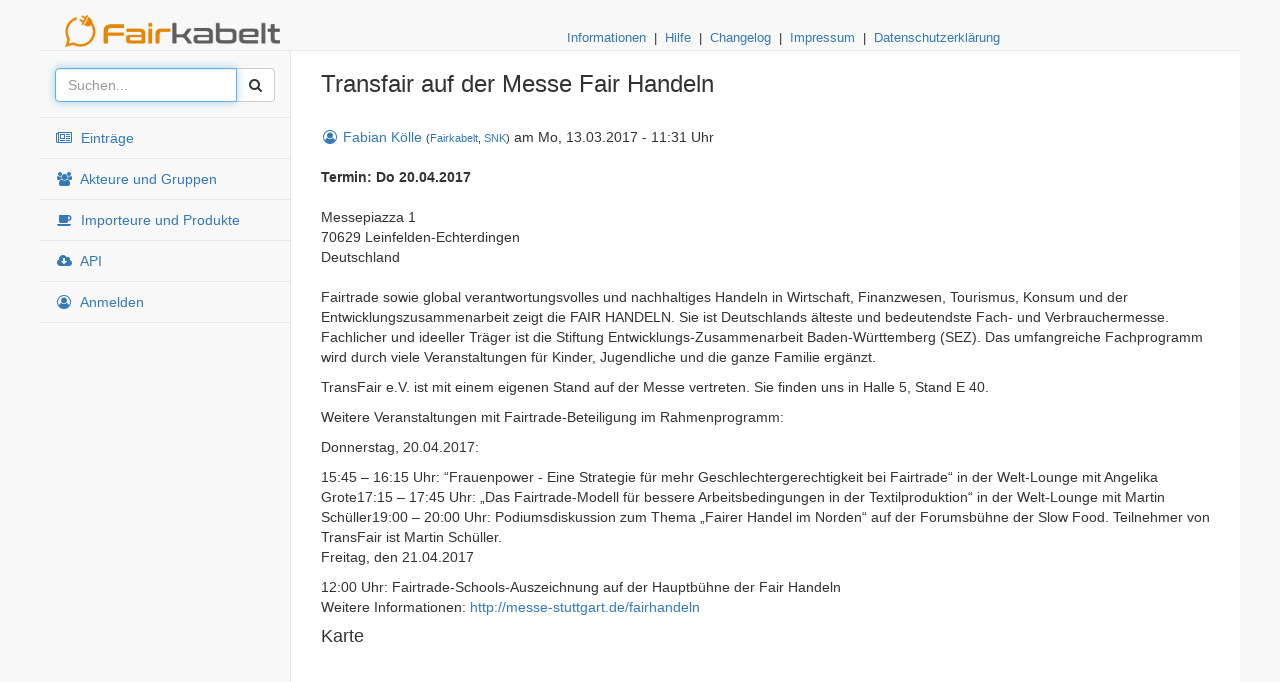

--- FILE ---
content_type: text/html; charset=UTF-8
request_url: https://www.fairkabelt.de/?action=eintrag&id=141
body_size: 7625
content:
<!DOCTYPE html>
<html lang="de">

    <head>
        <link rel="icon" type="image/png" href="https://templates.bitgeist.de/fairkabelt/favicon.png">
        <meta charset="utf-8">
        <meta http-equiv="X-UA-Compatible" content="IE=edge">
        <meta name="viewport" content="width=device-width, initial-scale=1">
        <meta name="description" content="">
        <meta name="author" content="">

        <script src="https://use.fontawesome.com/a35f6d54f8.js"></script>

        <!-- Bootstrap Core CSS -->
        <link href="https://templates.bitgeist.de/fairkabelt/bower_components/bootstrap/dist/css/bootstrap.min.css" rel="stylesheet">

        <!-- MetisMenu CSS -->
        <link href="https://templates.bitgeist.de/fairkabelt/bower_components/metisMenu/dist/metisMenu.min.css" rel="stylesheet">

        <!-- Timeline CSS -->
        <link href="https://templates.bitgeist.de/fairkabelt/dist/css/timeline.css" rel="stylesheet">

        <!-- Custom CSS -->
        <link href="https://templates.bitgeist.de/fairkabelt/dist/css/sb-admin-2.css" rel="stylesheet">

        <!-- Morris Charts CSS -->
        <link href="https://templates.bitgeist.de/fairkabelt/bower_components/morrisjs/morris.css" rel="stylesheet">

        <!-- Custom Fonts -->
        <link rel="stylesheet" href="https://cdnjs.cloudflare.com/ajax/libs/font-awesome/4.7.0/css/font-awesome.min.css">

        <!-- Datepicker -->
        <link href="https://templates.bitgeist.de/fairkabelt/datepicker.css" rel="stylesheet" type="text/css">

        <!-- jQuery -->
        <script src="https://templates.bitgeist.de/fairkabelt/bower_components/jquery/dist/jquery.min.js"></script>

        <!-- JSSOR -->
        <!--<script src="https://cdnjs.cloudflare.com/ajax/libs/jssor-slider/27.1.0/jssor.slider.min.js" type="text/javascript" data-library="jssor.slider" data-version="27.1.0"></script>-->

        <!-- Slider -->
        <link rel="stylesheet" type="text/css" href="https://public.bitgeist.de/cdn/css/slider.css">

        <link rel="stylesheet" href="https://ajax.googleapis.com/ajax/libs/jqueryui/1.12.1/themes/smoothness/jquery-ui.css">
        <script src="https://ajax.googleapis.com/ajax/libs/jqueryui/1.12.1/jquery-ui.min.js"></script>

        <!-- Dropzone 5.9.2 -->
        <script src="https://cdnjs.cloudflare.com/ajax/libs/dropzone/5.9.2/min/dropzone.min.js" integrity="sha512-VQQXLthlZQO00P+uEu4mJ4G4OAgqTtKG1hri56kQY1DtdLeIqhKUp9W/lllDDu3uN3SnUNawpW7lBda8+dSi7w==" crossorigin="anonymous" referrerpolicy="no-referrer"></script>
        <link rel="stylesheet" href="https://cdnjs.cloudflare.com/ajax/libs/dropzone/5.9.2/dropzone.css" integrity="sha512-7uSoC3grlnRktCWoO4LjHMjotq8gf9XDFQerPuaph+cqR7JC9XKGdvN+UwZMC14aAaBDItdRj3DcSDs4kMWUgg==" crossorigin="anonymous" referrerpolicy="no-referrer" />


        <!-- HTML5 Shim and Respond.js IE8 support of HTML5 elements and media queries -->
        <!-- WARNING: Respond.js doesn't work if you view the page via file:// -->
        <!--[if lt IE 9]>
            <script src="https://oss.maxcdn.com/libs/html5shiv/3.7.0/html5shiv.js"></script>
            <script src="https://oss.maxcdn.com/libs/respond.js/1.4.2/respond.min.js"></script>
        <![endif]-->
        
        
        
        <script type="text/javascript">
            
            jQuery(document).ready(function ($) {
                

            });
        </script>

        <style>
            @font-face { font-family: 'conthrax';
             src: url('https://www.fairkabelt.de/?action=resource&item=font&file=conthrax-sb.ttf') format('truetype'); }
            
            @media (max-width: 768px) {
                #claim {display: none; }
            }
            table {width: 100%;}
            td {vertical-align: top;}
            .zebra tr:nth-child(even) td { background: #F5F5F5; }

            .nav a {
                /*color: #E48506;*/
            }
            
            .liste .element {
                margin-bottom: 4px;
            }

            .panel-green .link_white a {
                text-decoration: none; color: white;
            }
        </style>

        <title>Fairkabelt | Transfair auf der Messe Fair Handeln</title>

        

        <script>
            $(document).ready(function () {
    $(window).scroll(function ()
    {
        if ($(window).scrollTop() == $(document).height() - $(window).height())
        {
            loadScrollData();
        }
    }
    );
    $(document.links).filter(function () {
        return this.hostname != window.location.hostname;
    }).attr('target', '_blank');

    console.log('Fertig.');



});



(function () {
// We'll copy the properties below into the mirror div.
// Note that some browsers, such as Firefox, do not concatenate properties
// into their shorthand (e.g. padding-top, padding-bottom etc. -> padding),
// so we have to list every single property explicitly.
    var properties = [
        'direction', // RTL support
        'boxSizing',
        'width', // on Chrome and IE, exclude the scrollbar, so the mirror div wraps exactly as the textarea does
        'height',
        'overflowX',
        'overflowY', // copy the scrollbar for IE

        'borderTopWidth',
        'borderRightWidth',
        'borderBottomWidth',
        'borderLeftWidth',
        'borderStyle',

        'paddingTop',
        'paddingRight',
        'paddingBottom',
        'paddingLeft',

        // https://developer.mozilla.org/en-US/docs/Web/CSS/font
        'fontStyle',
        'fontVariant',
        'fontWeight',
        'fontStretch',
        'fontSize',
        'fontSizeAdjust',
        'lineHeight',
        'fontFamily',

        'textAlign',
        'textTransform',
        'textIndent',
        'textDecoration', // might not make a difference, but better be safe

        'letterSpacing',
        'wordSpacing',

        'tabSize',
        'MozTabSize'

    ];

    var isBrowser = (typeof window !== 'undefined');
    var isFirefox = (isBrowser && window.mozInnerScreenX != null);

    function getCaretCoordinates(element, position, options) {
        if (!isBrowser) {
            throw new Error('textarea-caret-position#getCaretCoordinates should only be called in a browser');
        }

        var debug = options && options.debug || false;
        if (debug) {
            var el = document.querySelector('#input-textarea-caret-position-mirror-div');
            if (el)
                el.parentNode.removeChild(el);
        }

        // The mirror div will replicate the textarea's style
        var div = document.createElement('div');
        div.id = 'input-textarea-caret-position-mirror-div';
        document.body.appendChild(div);

        var style = div.style;
        var computed = window.getComputedStyle ? window.getComputedStyle(element) : element.currentStyle;  // currentStyle for IE < 9
        var isInput = element.nodeName === 'INPUT';

        // Default textarea styles
        style.whiteSpace = 'pre-wrap';
        if (!isInput)
            style.wordWrap = 'break-word';  // only for textarea-s

        // Position off-screen
        style.position = 'absolute';  // required to return coordinates properly
        if (!debug)
            style.visibility = 'hidden';  // not 'display: none' because we want rendering

        // Transfer the element's properties to the div
        properties.forEach(function (prop) {
            if (isInput && prop === 'lineHeight') {
                // Special case for <input>s because text is rendered centered and line height may be != height
                style.lineHeight = computed.height;
            } else {
                style[prop] = computed[prop];
            }
        });

        if (isFirefox) {
            // Firefox lies about the overflow property for textareas: https://bugzilla.mozilla.org/show_bug.cgi?id=984275
            if (element.scrollHeight > parseInt(computed.height))
                style.overflowY = 'scroll';
        } else {
            style.overflow = 'hidden';  // for Chrome to not render a scrollbar; IE keeps overflowY = 'scroll'
        }

        div.textContent = element.value.substring(0, position);
        // The second special handling for input type="text" vs textarea:
        // spaces need to be replaced with non-breaking spaces - http://stackoverflow.com/a/13402035/1269037
        if (isInput)
            div.textContent = div.textContent.replace(/\s/g, '\u00a0');

        var span = document.createElement('span');
        // Wrapping must be replicated *exactly*, including when a long word gets
        // onto the next line, with whitespace at the end of the line before (#7).
        // The  *only* reliable way to do that is to copy the *entire* rest of the
        // textarea's content into the <span> created at the caret position.
        // For inputs, just '.' would be enough, but no need to bother.
        span.textContent = element.value.substring(position) || '.';  // || because a completely empty faux span doesn't render at all
        div.appendChild(span);

        var coordinates = {
            top: span.offsetTop + parseInt(computed['borderTopWidth']),
            left: span.offsetLeft + parseInt(computed['borderLeftWidth']),
            height: parseInt(computed['lineHeight'])
        };

        if (debug) {
            span.style.backgroundColor = '#aaa';
        } else {
            document.body.removeChild(div);
        }

        return coordinates;
    }

    if (typeof module != 'undefined' && typeof module.exports != 'undefined') {
        module.exports = getCaretCoordinates;
    } else if (isBrowser) {
        window.getCaretCoordinates = getCaretCoordinates;
    }

}());

function akteurEinsetzen(elementID, akteurID, laenge) {
    var element = document.getElementById(elementID);
    var jelement = $('#' + elementID);
    var cursorPosition = jelement.prop("selectionStart");
    var pre_text = element.value.substring(0, cursorPosition - laenge - 1);
    var post_text = element.value.substring(cursorPosition);
    element.value = pre_text + '{AKTEUR ' + akteurID + '} ' + post_text;
    $('#autocompleter').css('display', 'none');
}

function textAbLetztemAtZeichen(element) {
    var text = element.value;
    var jelement = $('#' + element.id);
    var cursorPosition = jelement.prop("selectionStart");
    var text_bis_cursor = text.substring(0, cursorPosition);
    text_bis_cursor = ' ' + text_bis_cursor;
    text_bis_cursor = text_bis_cursor.replace('\r', ' ');
    text_bis_cursor = text_bis_cursor.replace('\n', ' ');
    if (text_bis_cursor.search(' @') === -1) {
        return null;
    }
    var teile = text_bis_cursor.split(" @");
    var letzter_teil = teile[teile.length - 1];
    return letzter_teil;
}

function akteurTarget(akteur_id, akteur_name) {
    $('#autocompleter').css('display', 'none');
    var jelement = $('#target_user_container');
    jelement.html("<input type='hidden' name='db_target_user' value='" + akteur_id + "'/>Dieser Eintrag wird beim Speichern dem Akteur <b>" + akteur_name + "</b> zugeordnet.");

}

function displayAutocompleter(element, content) {
    var rect = element.getBoundingClientRect();

    var top = 0;
    top += getCaretCoordinates(element, element.value.length).top;
    top += rect.top;
    top += window.scrollY;

    var left = 0;
    left += getCaretCoordinates(element, element.value.length).left;
    left += rect.left;
    left += window.scrollX;

    $('#autocompleter').css('top', top);
    $('#autocompleter').css('left', left + 20);

    $('#autocompleter').css('display', 'block');
    $('#autocompleter').html(content);
}

function hideAutocompleter() {
    $('#autocompleter').css('display', 'none');
}

function akteur_zuordnen() {
    var jelement = $('#target_user');
    var element = document.getElementById('target_user');
    var text = jelement.val();
    if (text.length > 2) {
        var request = $.ajax({
            method: "POST",
            url: "?action=ajax-akteurssuche",
            data: {akteur: text},
        });

        request.done(function (response) {
            hideAutocompleter();
            var json = JSON.parse(response);
            if (json !== null) {
                var ausgabe = '';
                for (index = 0; index < json.length; ++index) {
                    ausgabe += '<a href="#" onclick="akteurTarget(\'' + json[index].id + '\', \'' + json[index].name + '\'); return false;">' + json[index].name + '</a><br/>';
                }
                displayAutocompleter(element, ausgabe);
            }
        });

    } else {
        hideAutocompleter();
    }
}

function eingabe_autocomplete(element) {
    var letzter_text = textAbLetztemAtZeichen(element);

    if (letzter_text.length > 2) {
        var request = $.ajax({
            method: "POST",
            url: "?action=ajax-akteurssuche",
            data: {akteur: letzter_text},
        });

        request.done(function (response) {
            hideAutocompleter();
            var json = JSON.parse(response);
            if (json !== null) {
                var ausgabe = '';
                for (index = 0; index < json.length; ++index) {
                    ausgabe += '<a href="#" onclick="akteurEinsetzen(\'' + element.id + '\', ' + json[index].id + ', ' + letzter_text.length + ');">' + json[index].name + '</a> - {AKTEUR ' + json[index].id + '}<br/>';
                }
                displayAutocompleter(element, ausgabe);
            }
        });

    } else {
        hideAutocompleter();
    }
}

function favicon_toggle(typ, item) {
    var request = $.ajax({
        method: "GET",
        url: "?action=ajax-favoriten&typ=" + typ + "&item=" + item,
    });

    request.done(function (response) {
        $('.favicon_' + typ + '_' + item).html(response);
    });
}

function loadScrollData()
{

    var id = $(".scrolliste:last").attr("id");
    var tokens = $("#scrolliste_tokens").attr("name");
    if (!id) {
        return;
    }
    $('div#loader').html('<img src="images/loader.gif">');
    $.post("?action=ajax_scroll&tokens=" + tokens + "&id=" + id,
            function (data)
            {
                if (data != "")
                {
                    $(".scrolliste:last").after(data);
                }
                $('div#loader').empty();
            });
}
;


        </script>
    </head>

    <body onload="">

        <div id="wrapper" style="max-width: 1200px; margin: 0 auto;">


            <!-- Navigation -->
            <nav class="navbar navbar-default navbar-static-top" role="navigation" style="margin-bottom: 0">
                <div class="navbar-header">
                    <button type="button" class="navbar-toggle" data-toggle="collapse" data-target=".navbar-collapse">
                        <span class="sr-only">Toggle navigation</span>
                        <span class="icon-bar"></span>
                        <span class="icon-bar"></span>
                        <span class="icon-bar"></span>
                    </button>
                    <a class="navbar-brand"><img style='padding-left: 10px;' src='https://templates.bitgeist.de/fairkabelt/titelbild.png' height='32px' /></a>
                </div>



                <div align='right' style='width: 700px; margin-left: 260px; border: 0px solid blue;  padding-top: 30px; font-size: 0.9em; margin-top: 0px; margin-bottom: -45px; '><a href='?action=infos'>Informationen</a> &nbsp;|&nbsp; <a href='?action=infos&tab=hilfe'>Hilfe</a> &nbsp;|&nbsp; <a href='?action=infos&tab=changelog'>Changelog</a> &nbsp;|&nbsp; <a href='?action=infos&tab=impressum'>Impressum</a> &nbsp;|&nbsp; <a href='?action=infos&tab=datenschutz'>Datenschutzerklärung</a></div>
                <div class="navbar-default sidebar" role="navigation">
                    <div class="sidebar-nav navbar-collapse">
                        <ul class="nav" id="side-menu">
                            <form action="?action=suche_post" method="post"><li class="sidebar-search">
                            <div class="input-group custom-search-form">
                                <input type="text" name="suchbegriff" class="form-control" placeholder="Suchen..." autofocus autocomplete="off">
                                <span class="input-group-btn">
                                <button class="btn btn-default" type="submit">
                                    <i class="fa fa-search"></i>
                                </button>
                            </span>
                            </div>
                            <!-- /input-group -->
                        </li></form>
                            <li><a href='?action=eintrag-@liste&tab=neuigkeiten'><i class='fa fa-newspaper-o fa-fw'></i>&nbsp; Einträge</a></li><li><a href='?action=akteur-@liste'><i class='fa fa-users fa-fw'></i>&nbsp; Akteure und Gruppen</a></li><li><a href='?action=importeur-@liste'><i class='fa fa-coffee fa-fw'></i>&nbsp; Importeure und Produkte</a></li><li><a href='?action=api'><i class='fa fa-cloud-download fa-fw'></i>&nbsp; API</a></li><li><a href='?action=login'><i class='fa fa-user-circle-o fa-fw'></i>&nbsp; Anmelden</a></li>
                        </ul>
                    </div>
                    <!-- /.sidebar-collapse -->
                </div>
                <!-- /.navbar-static-side -->

            </nav>

            <div id="page-wrapper">

                <div class="row no-gutters" style="margin-bottom: 20px;">

                    <div class="col-sm-10" style='padding: 0; padding-left: 15px;'>
                        <h3>Transfair auf der Messe Fair Handeln</h3>
                    </div>
                    <div class="col-sm-2" style='padding: 0; padding-right: 15px; text-align: right'>
                        <h3></h3>
                    </div>

                </div>

                <nobr><a style='text-decoration: none' href='?action=akteur&id=1'><i class='fa fa-user-circle-o fa-fw'></i> Fabian Kölle</a>  <span style='font-size: 0.8em;'>(<span title='Fairkabelt'><a href='?action=institution&id=1'>Fairkabelt</a></span>, <span title='Süd-Nord Kontor GmbH'><a href='?action=institution&id=6'>SNK</a></span>)</span></nobr> am Mo, 13.03.2017 - 11:31 Uhr <br/><br/><b>Termin: Do 20.04.2017</b><br/><br/>Messepiazza 1<br/>70629 Leinfelden-Echterdingen<br/>Deutschland<br/><br/><p>Fairtrade sowie global verantwortungsvolles und nachhaltiges Handeln in Wirtschaft, Finanzwesen, Tourismus, Konsum und der Entwicklungszusammenarbeit zeigt die FAIR HANDELN. Sie ist Deutschlands älteste und bedeutendste Fach- und Verbrauchermesse. Fachlicher und ideeller Träger ist die Stiftung Entwicklungs-Zusammenarbeit Baden-Württemberg (SEZ). Das umfangreiche Fachprogramm wird durch viele Veranstaltungen für Kinder, Jugendliche und die ganze Familie ergänzt.</p>
<p>TransFair e.V. ist mit einem eigenen Stand auf der Messe vertreten. Sie finden uns in Halle 5, Stand E 40.</p>
<p>Weitere Veranstaltungen mit Fairtrade-Beteiligung im Rahmenprogramm:</p>
<p>Donnerstag, 20.04.2017:</p>
<p>15:45 – 16:15 Uhr: “Frauenpower - Eine Strategie für mehr Geschlechtergerechtigkeit bei Fairtrade“ in der Welt-Lounge mit Angelika Grote17:15 – 17:45 Uhr: „Das Fairtrade-Modell für bessere Arbeitsbedingungen in der Textilproduktion“ in der Welt-Lounge mit Martin Schüller19:00 – 20:00 Uhr: Podiumsdiskussion zum Thema „Fairer Handel im Norden“ auf der Forumsbühne der Slow Food. Teilnehmer von TransFair ist Martin Schüller.<br />
Freitag, den 21.04.2017</p>
<p>12:00 Uhr: Fairtrade-Schools-Auszeichnung auf der Hauptbühne der Fair Handeln<br />
Weitere Informationen: <a href="http://messe-stuttgart.de/fairhandeln">http://messe-stuttgart.de/fairhandeln</a></p><h4 style='clear: both'>Karte</h4><iframe frameborder='0' height='250' marginheight='0' marginwidth='0' scrolling='no' src='https://www.google.com/maps/embed/v1/place?key=AIzaSyABj-9PE7oU4R9SpG10-VTy6Yo12oALJF8&q=Messepiazza+1%2C+70629+Leinfelden-Echterdingen%2C+Deutschland' style='margin-right: auto; margin-left: auto; display: block;' width='100%'></iframe><br/><br/>

            </div>

            <!-- /#page-wrapper -->
        </div>
        <!-- /#wrapper -->

        <!-- Bootstrap Core JavaScript -->
        <script src="https://templates.bitgeist.de/fairkabelt/bower_components/bootstrap/dist/js/bootstrap.min.js"></script>

        <!-- Metis Menu Plugin JavaScript -->
        <script src="https://templates.bitgeist.de/fairkabelt/bower_components/metisMenu/dist/metisMenu.min.js"></script>

        <!-- Custom Theme JavaScript -->
        <script src="https://templates.bitgeist.de/fairkabelt/dist/js/sb-admin-2.js"></script>

        <script async defer
                src="https://maps.googleapis.com/maps/api/js?key=AIzaSyABj-9PE7oU4R9SpG10-VTy6Yo12oALJF8">
        </script>



    </body>

</html>


--- FILE ---
content_type: text/css
request_url: https://templates.bitgeist.de/fairkabelt/dist/css/sb-admin-2.css
body_size: 5602
content:
/*!
 * Start Bootstrap - SB Admin 2 (http://startbootstrap.com/)
 * Copyright 2013-2016 Start Bootstrap
 * Licensed under MIT (https://github.com/BlackrockDigital/startbootstrap/blob/gh-pages/LICENSE)
 */

body {
    background-color: #f8f8f8;
}

#wrapper {
    width: 100%;
}

#page-wrapper {
    padding: 0 15px;
    min-height: 568px;
    background-color: #fff;
}

@media(min-width:768px) {
    #page-wrapper {
        position: inherit;
        margin: 0 0 0 250px;
        padding: 0 30px;
        border-left: 1px solid #e7e7e7;
    }
}

.navbar-top-links {
    margin-right: 0;
}

.navbar-top-links li {
    display: inline-block;
}

.navbar-top-links li:last-child {
    margin-right: 15px;
}

.navbar-top-links li a {
    padding: 15px;
    min-height: 50px;
}

.navbar-top-links .dropdown-menu li {
    display: block;
}

.navbar-top-links .dropdown-menu li:last-child {
    margin-right: 0;
}

.navbar-top-links .dropdown-menu li a {
    padding: 3px 20px;
    min-height: 0;
}

.navbar-top-links .dropdown-menu li a div {
    white-space: normal;
}

.navbar-top-links .dropdown-messages,
.navbar-top-links .dropdown-tasks,
.navbar-top-links .dropdown-alerts {
    width: 310px;
    min-width: 0;
}

.navbar-top-links .dropdown-messages {
    margin-left: 5px;
}

.navbar-top-links .dropdown-tasks {
    margin-left: -59px;
}

.navbar-top-links .dropdown-alerts {
    margin-left: -123px;
}

.navbar-top-links .dropdown-user {
    right: 0;
    left: auto;
}

.sidebar .sidebar-nav.navbar-collapse {
    padding-right: 0;
    padding-left: 0;
}

.sidebar .sidebar-search {
    padding: 15px;
}

.sidebar ul li {
    border-bottom: 1px solid #e7e7e7;
}

.sidebar ul li a.active {
    background-color: #eee;
}

.sidebar .arrow {
    float: right;
}

.sidebar .fa.arrow:before {
    content: "\f104";
}

.sidebar .active>a>.fa.arrow:before {
    content: "\f107";
}

.sidebar .nav-second-level li,
.sidebar .nav-third-level li {
    border-bottom: 0!important;
}

.sidebar .nav-second-level li a {
    padding-left: 37px;
}

.sidebar .nav-third-level li a {
    padding-left: 52px;
}

@media(min-width:768px) {
    .sidebar {
        z-index: 1;
        position: absolute;
        width: 250px;
        margin-top: 51px;
    }

    .navbar-top-links .dropdown-messages,
    .navbar-top-links .dropdown-tasks,
    .navbar-top-links .dropdown-alerts {
        margin-left: auto;
    }
}

.btn-outline {
    color: inherit;
    background-color: transparent;
    transition: all .5s;
}

.btn-primary.btn-outline {
    color: #428bca;
}

.btn-success.btn-outline {
    color: #5cb85c;
}

.btn-info.btn-outline {
    color: #5bc0de;
}

.btn-warning.btn-outline {
    color: #f0ad4e;
}

.btn-danger.btn-outline {
    color: #d9534f;
}

.btn-primary.btn-outline:hover,
.btn-success.btn-outline:hover,
.btn-info.btn-outline:hover,
.btn-warning.btn-outline:hover,
.btn-danger.btn-outline:hover {
    color: #fff;
}

.chat {
    margin: 0;
    padding: 0;
    list-style: none;
}

.chat li {
    margin-bottom: 10px;
    padding-bottom: 5px;
    border-bottom: 1px dotted #999;
}

.chat li.left .chat-body {
    margin-left: 60px;
}

.chat li.right .chat-body {
    margin-right: 60px;
}

.chat li .chat-body p {
    margin: 0;
}

.panel .slidedown .glyphicon,
.chat .glyphicon {
    margin-right: 5px;
}

.chat-panel .panel-body {
    height: 350px;
    overflow-y: scroll;
}

.login-panel {
    margin-top: 25%;
}

.flot-chart {
    display: block;
    height: 400px;
}

.flot-chart-content {
    width: 100%;
    height: 100%;
}

.dataTables_wrapper {
    position: relative;
    clear: both;
}

table.dataTable thead .sorting,
table.dataTable thead .sorting_asc,
table.dataTable thead .sorting_desc,
table.dataTable thead .sorting_asc_disabled,
table.dataTable thead .sorting_desc_disabled {
    background: 0 0;
}

table.dataTable thead .sorting_asc:after {
    content: "\f0de";
    float: right;
    font-family: fontawesome;
}

table.dataTable thead .sorting_desc:after {
    content: "\f0dd";
    float: right;
    font-family: fontawesome;
}

table.dataTable thead .sorting:after {
    content: "\f0dc";
    float: right;
    font-family: fontawesome;
    color: rgba(50,50,50,.5);
}

.btn-circle {
    width: 30px;
    height: 30px;
    padding: 6px 0;
    border-radius: 15px;
    text-align: center;
    font-size: 12px;
    line-height: 1.428571429;
}

.btn-circle.btn-lg {
    width: 50px;
    height: 50px;
    padding: 10px 16px;
    border-radius: 25px;
    font-size: 18px;
    line-height: 1.33;
}

.btn-circle.btn-xl {
    width: 70px;
    height: 70px;
    padding: 10px 16px;
    border-radius: 35px;
    font-size: 24px;
    line-height: 1.33;
}

.show-grid [class^=col-] {
    padding-top: 10px;
    padding-bottom: 10px;
    border: 1px solid #ddd;
    background-color: #eee!important;
}

.show-grid {
    margin: 15px 0;
}

.huge {
    font-size: 40px;
}

.panel-green {
    border-color: #5cb85c;
}

.panel-green > .panel-heading {
    border-color: #5cb85c;
    color: #fff;
    background-color: #5cb85c;
}

.panel-green a {
    color: #5cb85c;
}

.panel-green a:hover {
    color: #3d8b3d;
}

.panel-red {
    border-color: #d9534f;
}

.panel-red > .panel-heading {
    border-color: #d9534f;
    color: #fff;
    background-color: #d9534f;
}

.panel-red a {
    color: #d9534f;
}

.panel-red a:hover {
    color: #b52b27;
}

.panel-yellow {
    border-color: #f0ad4e;
}

.panel-yellow > .panel-heading {
    border-color: #f0ad4e;
    color: #fff;
    background-color: #f0ad4e;
}

.panel-yellow a {
    color: #f0ad4e;
}

.panel-yellow a:hover {
    color: #df8a13;
}

--- FILE ---
content_type: text/css
request_url: https://public.bitgeist.de/cdn/css/slider.css
body_size: 874
content:

.slider-container {
    height: 100%;
    width: 100%;
    position: relative;
    overflow: hidden;
    text-align: center;
}
.slider-menu {
    position: absolute;
    left: 0;
    z-index: 900;
    width: 100%;
    bottom: 0;
}
.slider-menu label {
    cursor: pointer;
    display: inline-block;
    width: 16px;
    height: 16px;
    background: #fff;
    border: 2px solid #ccc;
    border-radius: 50px;
    margin: 0 0.2em 1em;
}
.slider-menu label:hover,.slider-menu label:focus {
    background: #1c87c9;
}
.slide {
    width: 100%;
    height: 100%;
    position: absolute;
    top: 0;
    left: 100%;
    z-index: 10;
    background-size: cover;
    background-position: 50% 50%;
    transition: left 0s 0.75s;
}

[id^="slide"]:checked + .slide {
    left: 0;
    z-index: 100;
    transition: left 0.65s ease-out;
}


--- FILE ---
content_type: application/javascript
request_url: https://templates.bitgeist.de/fairkabelt/dist/js/sb-admin-2.js
body_size: 1379
content:
$(function() {

    $('#side-menu').metisMenu();

});

//Loads the correct sidebar on window load,
//collapses the sidebar on window resize.
// Sets the min-height of #page-wrapper to window size
$(function() {
    $(window).bind("load resize", function() {
        var topOffset = 50;
        var width = (this.window.innerWidth > 0) ? this.window.innerWidth : this.screen.width;
        if (width < 768) {
            $('div.navbar-collapse').addClass('collapse');
            topOffset = 100; // 2-row-menu
        } else {
            $('div.navbar-collapse').removeClass('collapse');
        }

        var height = ((this.window.innerHeight > 0) ? this.window.innerHeight : this.screen.height) - 1;
        height = height - topOffset;
        if (height < 1) height = 1;
        if (height > topOffset) {
            $("#page-wrapper").css("min-height", (height) + "px");
        }
    });

    var url = window.location;
    // var element = $('ul.nav a').filter(function() {
    //     return this.href == url;
    // }).addClass('active').parent().parent().addClass('in').parent();
    var element = $('ul.nav a').filter(function() {
     return this.href == url;
    }).addClass('active').parent();

    while(true){
        if (element.is('li')){
            element = element.parent().addClass('in').parent();
        } else {
            break;
        }
    }
});
